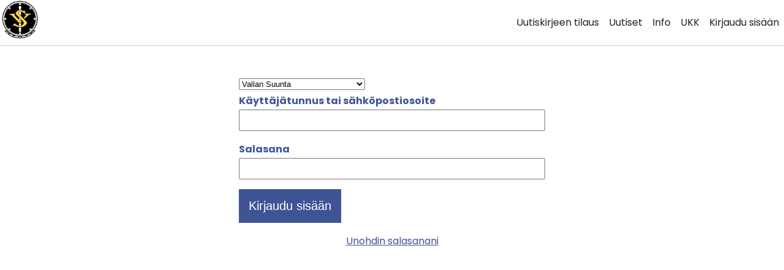

--- FILE ---
content_type: text/html; charset=UTF-8
request_url: https://vallansuunta.jasenedut.fi/kirjaudu/
body_size: 5925
content:
<!DOCTYPE html>
<!--
To change this license header, choose License Headers in Project Properties.
To change this template file, choose Tools | Templates
and open the template in the editor.
-->
<html>
    <head>
        <meta charset="UTF-8">
        <meta name="viewport" content="width=device-width, initial-scale=1.0">
        <link rel="preconnect" href="https://fonts.googleapis.com">
        <link rel="preconnect" href="https://fonts.gstatic.com" crossorigin>
        <link href="https://fonts.googleapis.com/css2?family=Poppins:wght@400;700&family=Roboto:ital,wght@0,400;0,700;1,400&display=swap" rel="stylesheet">

        <!-- Google tag (gtag.js) -->
        <script async src="https://www.googletagmanager.com/gtag/js?id=G-PK69CPM16V"></script>
        <script>
            window.dataLayer = window.dataLayer || [];
            function gtag() {
                dataLayer.push(arguments);
            }
            gtag('js', new Date());

            gtag('config', 'G-PK69CPM16V');
        </script>

<title>Vallan Suunta</title>
<meta name='robots' content='max-image-preview:large' />
<script type="text/javascript">
/* <![CDATA[ */
window._wpemojiSettings = {"baseUrl":"https:\/\/s.w.org\/images\/core\/emoji\/15.0.3\/72x72\/","ext":".png","svgUrl":"https:\/\/s.w.org\/images\/core\/emoji\/15.0.3\/svg\/","svgExt":".svg","source":{"concatemoji":"https:\/\/vallansuunta.jasenedut.fi\/wp-includes\/js\/wp-emoji-release.min.js?ver=6.6.4"}};
/*! This file is auto-generated */
!function(i,n){var o,s,e;function c(e){try{var t={supportTests:e,timestamp:(new Date).valueOf()};sessionStorage.setItem(o,JSON.stringify(t))}catch(e){}}function p(e,t,n){e.clearRect(0,0,e.canvas.width,e.canvas.height),e.fillText(t,0,0);var t=new Uint32Array(e.getImageData(0,0,e.canvas.width,e.canvas.height).data),r=(e.clearRect(0,0,e.canvas.width,e.canvas.height),e.fillText(n,0,0),new Uint32Array(e.getImageData(0,0,e.canvas.width,e.canvas.height).data));return t.every(function(e,t){return e===r[t]})}function u(e,t,n){switch(t){case"flag":return n(e,"\ud83c\udff3\ufe0f\u200d\u26a7\ufe0f","\ud83c\udff3\ufe0f\u200b\u26a7\ufe0f")?!1:!n(e,"\ud83c\uddfa\ud83c\uddf3","\ud83c\uddfa\u200b\ud83c\uddf3")&&!n(e,"\ud83c\udff4\udb40\udc67\udb40\udc62\udb40\udc65\udb40\udc6e\udb40\udc67\udb40\udc7f","\ud83c\udff4\u200b\udb40\udc67\u200b\udb40\udc62\u200b\udb40\udc65\u200b\udb40\udc6e\u200b\udb40\udc67\u200b\udb40\udc7f");case"emoji":return!n(e,"\ud83d\udc26\u200d\u2b1b","\ud83d\udc26\u200b\u2b1b")}return!1}function f(e,t,n){var r="undefined"!=typeof WorkerGlobalScope&&self instanceof WorkerGlobalScope?new OffscreenCanvas(300,150):i.createElement("canvas"),a=r.getContext("2d",{willReadFrequently:!0}),o=(a.textBaseline="top",a.font="600 32px Arial",{});return e.forEach(function(e){o[e]=t(a,e,n)}),o}function t(e){var t=i.createElement("script");t.src=e,t.defer=!0,i.head.appendChild(t)}"undefined"!=typeof Promise&&(o="wpEmojiSettingsSupports",s=["flag","emoji"],n.supports={everything:!0,everythingExceptFlag:!0},e=new Promise(function(e){i.addEventListener("DOMContentLoaded",e,{once:!0})}),new Promise(function(t){var n=function(){try{var e=JSON.parse(sessionStorage.getItem(o));if("object"==typeof e&&"number"==typeof e.timestamp&&(new Date).valueOf()<e.timestamp+604800&&"object"==typeof e.supportTests)return e.supportTests}catch(e){}return null}();if(!n){if("undefined"!=typeof Worker&&"undefined"!=typeof OffscreenCanvas&&"undefined"!=typeof URL&&URL.createObjectURL&&"undefined"!=typeof Blob)try{var e="postMessage("+f.toString()+"("+[JSON.stringify(s),u.toString(),p.toString()].join(",")+"));",r=new Blob([e],{type:"text/javascript"}),a=new Worker(URL.createObjectURL(r),{name:"wpTestEmojiSupports"});return void(a.onmessage=function(e){c(n=e.data),a.terminate(),t(n)})}catch(e){}c(n=f(s,u,p))}t(n)}).then(function(e){for(var t in e)n.supports[t]=e[t],n.supports.everything=n.supports.everything&&n.supports[t],"flag"!==t&&(n.supports.everythingExceptFlag=n.supports.everythingExceptFlag&&n.supports[t]);n.supports.everythingExceptFlag=n.supports.everythingExceptFlag&&!n.supports.flag,n.DOMReady=!1,n.readyCallback=function(){n.DOMReady=!0}}).then(function(){return e}).then(function(){var e;n.supports.everything||(n.readyCallback(),(e=n.source||{}).concatemoji?t(e.concatemoji):e.wpemoji&&e.twemoji&&(t(e.twemoji),t(e.wpemoji)))}))}((window,document),window._wpemojiSettings);
/* ]]> */
</script>
<style id='wp-emoji-styles-inline-css' type='text/css'>

	img.wp-smiley, img.emoji {
		display: inline !important;
		border: none !important;
		box-shadow: none !important;
		height: 1em !important;
		width: 1em !important;
		margin: 0 0.07em !important;
		vertical-align: -0.1em !important;
		background: none !important;
		padding: 0 !important;
	}
</style>
<link rel='stylesheet' id='wp-block-library-css' href='https://vallansuunta.jasenedut.fi/wp-includes/css/dist/block-library/style.min.css?ver=6.6.4' type='text/css' media='all' />
<style id='classic-theme-styles-inline-css' type='text/css'>
/*! This file is auto-generated */
.wp-block-button__link{color:#fff;background-color:#32373c;border-radius:9999px;box-shadow:none;text-decoration:none;padding:calc(.667em + 2px) calc(1.333em + 2px);font-size:1.125em}.wp-block-file__button{background:#32373c;color:#fff;text-decoration:none}
</style>
<style id='global-styles-inline-css' type='text/css'>
:root{--wp--preset--aspect-ratio--square: 1;--wp--preset--aspect-ratio--4-3: 4/3;--wp--preset--aspect-ratio--3-4: 3/4;--wp--preset--aspect-ratio--3-2: 3/2;--wp--preset--aspect-ratio--2-3: 2/3;--wp--preset--aspect-ratio--16-9: 16/9;--wp--preset--aspect-ratio--9-16: 9/16;--wp--preset--color--black: #000000;--wp--preset--color--cyan-bluish-gray: #abb8c3;--wp--preset--color--white: #ffffff;--wp--preset--color--pale-pink: #f78da7;--wp--preset--color--vivid-red: #cf2e2e;--wp--preset--color--luminous-vivid-orange: #ff6900;--wp--preset--color--luminous-vivid-amber: #fcb900;--wp--preset--color--light-green-cyan: #7bdcb5;--wp--preset--color--vivid-green-cyan: #00d084;--wp--preset--color--pale-cyan-blue: #8ed1fc;--wp--preset--color--vivid-cyan-blue: #0693e3;--wp--preset--color--vivid-purple: #9b51e0;--wp--preset--gradient--vivid-cyan-blue-to-vivid-purple: linear-gradient(135deg,rgba(6,147,227,1) 0%,rgb(155,81,224) 100%);--wp--preset--gradient--light-green-cyan-to-vivid-green-cyan: linear-gradient(135deg,rgb(122,220,180) 0%,rgb(0,208,130) 100%);--wp--preset--gradient--luminous-vivid-amber-to-luminous-vivid-orange: linear-gradient(135deg,rgba(252,185,0,1) 0%,rgba(255,105,0,1) 100%);--wp--preset--gradient--luminous-vivid-orange-to-vivid-red: linear-gradient(135deg,rgba(255,105,0,1) 0%,rgb(207,46,46) 100%);--wp--preset--gradient--very-light-gray-to-cyan-bluish-gray: linear-gradient(135deg,rgb(238,238,238) 0%,rgb(169,184,195) 100%);--wp--preset--gradient--cool-to-warm-spectrum: linear-gradient(135deg,rgb(74,234,220) 0%,rgb(151,120,209) 20%,rgb(207,42,186) 40%,rgb(238,44,130) 60%,rgb(251,105,98) 80%,rgb(254,248,76) 100%);--wp--preset--gradient--blush-light-purple: linear-gradient(135deg,rgb(255,206,236) 0%,rgb(152,150,240) 100%);--wp--preset--gradient--blush-bordeaux: linear-gradient(135deg,rgb(254,205,165) 0%,rgb(254,45,45) 50%,rgb(107,0,62) 100%);--wp--preset--gradient--luminous-dusk: linear-gradient(135deg,rgb(255,203,112) 0%,rgb(199,81,192) 50%,rgb(65,88,208) 100%);--wp--preset--gradient--pale-ocean: linear-gradient(135deg,rgb(255,245,203) 0%,rgb(182,227,212) 50%,rgb(51,167,181) 100%);--wp--preset--gradient--electric-grass: linear-gradient(135deg,rgb(202,248,128) 0%,rgb(113,206,126) 100%);--wp--preset--gradient--midnight: linear-gradient(135deg,rgb(2,3,129) 0%,rgb(40,116,252) 100%);--wp--preset--font-size--small: 13px;--wp--preset--font-size--medium: 20px;--wp--preset--font-size--large: 36px;--wp--preset--font-size--x-large: 42px;--wp--preset--spacing--20: 0.44rem;--wp--preset--spacing--30: 0.67rem;--wp--preset--spacing--40: 1rem;--wp--preset--spacing--50: 1.5rem;--wp--preset--spacing--60: 2.25rem;--wp--preset--spacing--70: 3.38rem;--wp--preset--spacing--80: 5.06rem;--wp--preset--shadow--natural: 6px 6px 9px rgba(0, 0, 0, 0.2);--wp--preset--shadow--deep: 12px 12px 50px rgba(0, 0, 0, 0.4);--wp--preset--shadow--sharp: 6px 6px 0px rgba(0, 0, 0, 0.2);--wp--preset--shadow--outlined: 6px 6px 0px -3px rgba(255, 255, 255, 1), 6px 6px rgba(0, 0, 0, 1);--wp--preset--shadow--crisp: 6px 6px 0px rgba(0, 0, 0, 1);}:where(.is-layout-flex){gap: 0.5em;}:where(.is-layout-grid){gap: 0.5em;}body .is-layout-flex{display: flex;}.is-layout-flex{flex-wrap: wrap;align-items: center;}.is-layout-flex > :is(*, div){margin: 0;}body .is-layout-grid{display: grid;}.is-layout-grid > :is(*, div){margin: 0;}:where(.wp-block-columns.is-layout-flex){gap: 2em;}:where(.wp-block-columns.is-layout-grid){gap: 2em;}:where(.wp-block-post-template.is-layout-flex){gap: 1.25em;}:where(.wp-block-post-template.is-layout-grid){gap: 1.25em;}.has-black-color{color: var(--wp--preset--color--black) !important;}.has-cyan-bluish-gray-color{color: var(--wp--preset--color--cyan-bluish-gray) !important;}.has-white-color{color: var(--wp--preset--color--white) !important;}.has-pale-pink-color{color: var(--wp--preset--color--pale-pink) !important;}.has-vivid-red-color{color: var(--wp--preset--color--vivid-red) !important;}.has-luminous-vivid-orange-color{color: var(--wp--preset--color--luminous-vivid-orange) !important;}.has-luminous-vivid-amber-color{color: var(--wp--preset--color--luminous-vivid-amber) !important;}.has-light-green-cyan-color{color: var(--wp--preset--color--light-green-cyan) !important;}.has-vivid-green-cyan-color{color: var(--wp--preset--color--vivid-green-cyan) !important;}.has-pale-cyan-blue-color{color: var(--wp--preset--color--pale-cyan-blue) !important;}.has-vivid-cyan-blue-color{color: var(--wp--preset--color--vivid-cyan-blue) !important;}.has-vivid-purple-color{color: var(--wp--preset--color--vivid-purple) !important;}.has-black-background-color{background-color: var(--wp--preset--color--black) !important;}.has-cyan-bluish-gray-background-color{background-color: var(--wp--preset--color--cyan-bluish-gray) !important;}.has-white-background-color{background-color: var(--wp--preset--color--white) !important;}.has-pale-pink-background-color{background-color: var(--wp--preset--color--pale-pink) !important;}.has-vivid-red-background-color{background-color: var(--wp--preset--color--vivid-red) !important;}.has-luminous-vivid-orange-background-color{background-color: var(--wp--preset--color--luminous-vivid-orange) !important;}.has-luminous-vivid-amber-background-color{background-color: var(--wp--preset--color--luminous-vivid-amber) !important;}.has-light-green-cyan-background-color{background-color: var(--wp--preset--color--light-green-cyan) !important;}.has-vivid-green-cyan-background-color{background-color: var(--wp--preset--color--vivid-green-cyan) !important;}.has-pale-cyan-blue-background-color{background-color: var(--wp--preset--color--pale-cyan-blue) !important;}.has-vivid-cyan-blue-background-color{background-color: var(--wp--preset--color--vivid-cyan-blue) !important;}.has-vivid-purple-background-color{background-color: var(--wp--preset--color--vivid-purple) !important;}.has-black-border-color{border-color: var(--wp--preset--color--black) !important;}.has-cyan-bluish-gray-border-color{border-color: var(--wp--preset--color--cyan-bluish-gray) !important;}.has-white-border-color{border-color: var(--wp--preset--color--white) !important;}.has-pale-pink-border-color{border-color: var(--wp--preset--color--pale-pink) !important;}.has-vivid-red-border-color{border-color: var(--wp--preset--color--vivid-red) !important;}.has-luminous-vivid-orange-border-color{border-color: var(--wp--preset--color--luminous-vivid-orange) !important;}.has-luminous-vivid-amber-border-color{border-color: var(--wp--preset--color--luminous-vivid-amber) !important;}.has-light-green-cyan-border-color{border-color: var(--wp--preset--color--light-green-cyan) !important;}.has-vivid-green-cyan-border-color{border-color: var(--wp--preset--color--vivid-green-cyan) !important;}.has-pale-cyan-blue-border-color{border-color: var(--wp--preset--color--pale-cyan-blue) !important;}.has-vivid-cyan-blue-border-color{border-color: var(--wp--preset--color--vivid-cyan-blue) !important;}.has-vivid-purple-border-color{border-color: var(--wp--preset--color--vivid-purple) !important;}.has-vivid-cyan-blue-to-vivid-purple-gradient-background{background: var(--wp--preset--gradient--vivid-cyan-blue-to-vivid-purple) !important;}.has-light-green-cyan-to-vivid-green-cyan-gradient-background{background: var(--wp--preset--gradient--light-green-cyan-to-vivid-green-cyan) !important;}.has-luminous-vivid-amber-to-luminous-vivid-orange-gradient-background{background: var(--wp--preset--gradient--luminous-vivid-amber-to-luminous-vivid-orange) !important;}.has-luminous-vivid-orange-to-vivid-red-gradient-background{background: var(--wp--preset--gradient--luminous-vivid-orange-to-vivid-red) !important;}.has-very-light-gray-to-cyan-bluish-gray-gradient-background{background: var(--wp--preset--gradient--very-light-gray-to-cyan-bluish-gray) !important;}.has-cool-to-warm-spectrum-gradient-background{background: var(--wp--preset--gradient--cool-to-warm-spectrum) !important;}.has-blush-light-purple-gradient-background{background: var(--wp--preset--gradient--blush-light-purple) !important;}.has-blush-bordeaux-gradient-background{background: var(--wp--preset--gradient--blush-bordeaux) !important;}.has-luminous-dusk-gradient-background{background: var(--wp--preset--gradient--luminous-dusk) !important;}.has-pale-ocean-gradient-background{background: var(--wp--preset--gradient--pale-ocean) !important;}.has-electric-grass-gradient-background{background: var(--wp--preset--gradient--electric-grass) !important;}.has-midnight-gradient-background{background: var(--wp--preset--gradient--midnight) !important;}.has-small-font-size{font-size: var(--wp--preset--font-size--small) !important;}.has-medium-font-size{font-size: var(--wp--preset--font-size--medium) !important;}.has-large-font-size{font-size: var(--wp--preset--font-size--large) !important;}.has-x-large-font-size{font-size: var(--wp--preset--font-size--x-large) !important;}
:where(.wp-block-post-template.is-layout-flex){gap: 1.25em;}:where(.wp-block-post-template.is-layout-grid){gap: 1.25em;}
:where(.wp-block-columns.is-layout-flex){gap: 2em;}:where(.wp-block-columns.is-layout-grid){gap: 2em;}
:root :where(.wp-block-pullquote){font-size: 1.5em;line-height: 1.6;}
</style>
<link rel='stylesheet' id='responsive-slick-slider-css' href='https://vallansuunta.jasenedut.fi/wp-content/plugins/responsive-slick-slider/public/css/responsive-slick-slider-public.css?ver=1.2.0' type='text/css' media='all' />
<link rel='stylesheet' id='slick-css' href='https://vallansuunta.jasenedut.fi/wp-content/plugins/responsive-slick-slider/public/css/slick.css?ver=1.2.0' type='text/css' media='all' />
<link rel='stylesheet' id='fontello-css' href='https://vallansuunta.jasenedut.fi/wp-content/themes/jasenedut/css/fontello.css?ver=6.6.4' type='text/css' media='all' />
<link rel='stylesheet' id='jasenedut-css' href='https://vallansuunta.jasenedut.fi/wp-content/themes/jasenedut/style.css?ver=1.1' type='text/css' media='all' />
<script type="text/javascript" src="https://vallansuunta.jasenedut.fi/wp-includes/js/jquery/jquery.min.js?ver=3.7.1" id="jquery-core-js"></script>
<script type="text/javascript" src="https://vallansuunta.jasenedut.fi/wp-includes/js/jquery/jquery-migrate.min.js?ver=3.4.1" id="jquery-migrate-js"></script>
<script type="text/javascript" src="https://vallansuunta.jasenedut.fi/wp-content/plugins/responsive-slick-slider/public/js/responsive-slick-slider-public.js?ver=1.2.0" id="responsive-slick-slider-js"></script>
<script type="text/javascript" src="https://vallansuunta.jasenedut.fi/wp-content/plugins/responsive-slick-slider/public/js/slick.min.js?ver=1.2.0" id="slick-js"></script>
<script type="text/javascript" id="jasenedut-js-extra">
/* <![CDATA[ */
var jasenedut = {"rest_sources":["https:\/\/jasenedut.fi\/wp-json\/wp\/v2\/edut?per_page=100","https:\/\/vallansuunta.jasenedut.fi\/wp-json\/wp\/v2\/edut?per_page=100"]};
/* ]]> */
</script>
<script type="text/javascript" src="https://vallansuunta.jasenedut.fi/wp-content/themes/jasenedut/main.js?ver=6.6.4" id="jasenedut-js"></script>
<link rel="https://api.w.org/" href="https://vallansuunta.jasenedut.fi/wp-json/" /><link rel="EditURI" type="application/rsd+xml" title="RSD" href="https://vallansuunta.jasenedut.fi/xmlrpc.php?rsd" />
<meta name="generator" content="WordPress 6.6.4" />

		<!-- GA Google Analytics @ https://m0n.co/ga -->
		<script>
			(function(i,s,o,g,r,a,m){i['GoogleAnalyticsObject']=r;i[r]=i[r]||function(){
			(i[r].q=i[r].q||[]).push(arguments)},i[r].l=1*new Date();a=s.createElement(o),
			m=s.getElementsByTagName(o)[0];a.async=1;a.src=g;m.parentNode.insertBefore(a,m)
			})(window,document,'script','https://www.google-analytics.com/analytics.js','ga');
			ga('create', 'UA-224695451-1', 'auto');
			ga('send', 'pageview');
		</script>

	<script src="https://www.youtube.com/iframe_api"></script>    </head>
    <body class="blog wp-custom-logo">
        <div id="page">
            <header>
                <div class="wrapper">
<a href="https://vallansuunta.jasenedut.fi/" class="custom-logo-link" rel="home"><img src="https://vallansuunta.jasenedut.fi/wp-content/uploads/sites/21/2022/12/valsu_logo-3.png" class="custom-logo" alt="Vallan Suunta" decoding="async" /></a>                    <nav id="primary">
                        <input type="checkbox" id="toggler-primary">
                        <label for="toggler-primary">
                            <i class="icon-menu"></i>
                        </label>
                        <ul id="menu-main" class="menu"><li id="menu-item-100303" class="menu-item menu-item-type-custom menu-item-object-custom menu-item-100303"><a target="_blank" rel="noopener" href="https://jasenedut-lv.creamailer.fi/survey/answer/6hz1muyhctbry">Uutiskirjeen tilaus</a></li>
<li id="menu-item-70" class="menu-item menu-item-type-post_type menu-item-object-page current_page_parent menu-item-70"><a href="https://vallansuunta.jasenedut.fi/blog/">Uutiset</a></li>
<li id="menu-item-71" class="menu-item menu-item-type-post_type menu-item-object-page menu-item-71"><a href="https://vallansuunta.jasenedut.fi/about/">Info</a></li>
<li id="menu-item-275" class="menu-item menu-item-type-post_type menu-item-object-page menu-item-275"><a href="https://vallansuunta.jasenedut.fi/usein-kysytyt-kysymykset/">UKK</a></li>
<li id="menu-item-1000010" class="menu-item menu-item-type- menu-item-object- menu-item-1000010"><a href="https://vallansuunta.jasenedut.fi/kirjaudu/">Kirjaudu sisään</a></li>
</ul>                    </nav>
                </div>
            </header>
            <main class="wrapper"><form class="frontend-login" action="https://vallansuunta.jasenedut.fi/wp-login.php?redirect_to=https%3A%2F%2Fvallansuunta.jasenedut.fi" method="post">
        <select name="site">
        <option value="https://vallansuunta.jasenedut.fi">Valitse yhdistys</option>
                <option value="https://jasenedut.fi">
            Jäsenedut        </option>
                <option value="https://agenttiliitto.jasenedut.fi">
            Agenttiliitto        </option>
                <option value="https://agrologit.jasenedut.fi">
            Agrologit        </option>
                <option value="https://freet.jasenedut.fi">
            Freet        </option>
                <option value="https://frisbeegolfliitto.jasenedut.fi">
            Frisbeegolfliitto        </option>
                <option value="https://henry.jasenedut.fi">
            HENRY        </option>
                <option value="https://keuruunampumaurheilu.jasenedut.fi">
            Keuruun Ampumaratayhdistys        </option>
                <option value="https://kiekkovantaa.jasenedut.fi">
            Kiekko-Vantaa        </option>
                <option value="https://mikkelinhiihtajat.jasenedut.fi">
            Mikkelin Hiihtäjät        </option>
                <option value="https://ms-hoitajat.jasenedut.fi">
            Suomen MS-hoitajat ry        </option>
                <option value="https://porkka.jasenedut.fi">
            PorkkA        </option>
                <option value="https://proagrialansi.jasenedut.fi">
            ProAgria Länsi-Suomi        </option>
                <option value="https://puhtausala.jasenedut.fi">
            Puhtausala Jäsenedut        </option>
                <option value="https://sihteeriyhdistys.jasenedut.fi">
            Sihteeriyhdistys        </option>
                <option value="https://spal.jasenedut.fi">
            SPAL Jäsenedut        </option>
                <option value="https://sstl-kotka.jasenedut.fi">
            Jäsenedut SSTL Osasto 20        </option>
                <option value="https://suomenluokanopettajat.jasenedut.fi">
            Suomen Luokanopettajat        </option>
                <option value="https://turunakilta.jasenedut.fi">
            Turun A-Kilta        </option>
                <option value="https://vallansuunta.jasenedut.fi" selected>
            Vallan Suunta        </option>
                <option value="https://viipurinurheilijat.jasenedut.fi">
            Viipurin urheilijat        </option>
                <option value="https://journalistiliitto.jasenedut.fi">
            Journalistiliitto        </option>
                <option value="https://proagriaesu.jasenedut.fi">
            Proagria ESU        </option>
                <option value="https://mpkl.jasenedut.fi">
            MPKL        </option>
                <option value="https://sstl.jasenedut.fi">
            SSTL puhtausala ry        </option>
                <option value="https://nuorisoseurat.jasenedut.fi">
            Nuorisoseurat        </option>
                <option value="https://ayr.jasenedut.fi">
            Akavan Yleinen Ryhmä        </option>
                <option value="https://vanhempainliitto.jasenedut.fi">
            Vanhempainliitto        </option>
                <option value="https://bmol.jasenedut.fi">
            BMOL Jäsenedut        </option>
                <option value="https://key.jasenedut.fi">
            Kaupanalan esimieslitto KEY ry        </option>
                <option value="https://sukol.jasenedut.fi">
            SUKOL        </option>
                <option value="https://sauna.jasenedut.fi">
            Sauna        </option>
                <option value="https://bmol.jasenedut.fi">
            BMOL        </option>
                <option value="https://pau.jasenedut.fi">
            PAU        </option>
                <option value="https://mvkk.jasenedut.fi">
            mvkk        </option>
                <option value="https://aivovammaliitto.jasenedut.fi">
            Aivovammaliitto        </option>
                <option value="https://finbelge.jasenedut.fi">
            Finbelge        </option>
                <option value="https://kirkonalat.jasenedut.fi">
            Kirkonalat        </option>
                <option value="https://pyl.jasenedut.fi">
            PYL        </option>
                <option value="https://sotilaskotiliitto.jasenedut.fi">
            Sotilaskotiliitto        </option>
                <option value="https://karjalaiset.jasenedut.fi">
            Karjalainen Nuorisoliitto ry        </option>
                <option value="https://kielipolku.jasenedut.fi">
            kielipolku        </option>
                <option value="https://svhy.jasenedut.fi">
            SVHY        </option>
                <option value="https://has.jasenedut.fi">
            Helsingin Akvaarioseura ry        </option>
                <option value="https://sulvi.jasenedut.fi">
            Sulvi        </option>
                <option value="https://paallystoliitto.jasenedut.fi">
            Päällystöliitto        </option>
                <option value="https://setlementtijoensuu.jasenedut.fi">
            Setlementti.Joensuu        </option>
        </select>
    <label for="username">Käyttäjätunnus tai sähköpostiosoite</label>
    <input type="text" id="username" name="log">
    <label for="password">Salasana</label>
    <input type="password" id="password" name="pwd">
    <button class="button">Kirjaudu sisään</button>
    <p class="centered">
        <a href="/salasana">Unohdin salasanani</a>
    </p>
</form></main>
<footer>

</footer>
<script type="text/javascript" src="https://vallansuunta.jasenedut.fi/wp-content/plugins/responsive-slick-slider/public/js/jquery.vimeo.api.js?ver=1.2.0" id="vimeo-js"></script>
</body>
</html>


--- FILE ---
content_type: text/css
request_url: https://vallansuunta.jasenedut.fi/wp-content/plugins/responsive-slick-slider/public/css/responsive-slick-slider-public.css?ver=1.2.0
body_size: 810
content:
.imageTitle{padding: 10px 0;}
.rss-inner-page-slider-1{margin:0 auto;}
.rss-inner-page-slider-1 .slick-dots {
	position: absolute;
	width:100%;
	text-align:center;
	bottom: 10px;
	padding:0;
	margin:0;
}
 .rss-inner-page-slider-1 .slick-dots li button {
	font-size: 0px;
	line-height: 0px;
	border: none;
	background: none;
}
 .rss-inner-page-slider-1 .slick-dots li {
	list-style: none;
	width: 10px;
	line-height: 10px;
	background: #fff;
	display: block;
	display: inline-block;
	border-radius: 10px;
	margin: 0px 5px;
	height: 10px;
	cursor:pointer;
}
.rss-inner-page-slider-1 .slick-dots li.slick-active {background: #000000; cursor: default;}
.rss-inner-page-slider-1 .slick-dots li.slick-active button {
	cursor: default;
}
.rss-inner-page-slider-1 .slickprev {
	position: absolute;
	top: 50%;
	left: 5px;
	
	-webkit-transform: translateY(-50%);transform: translateY(-50%);
	
	background:rgba(0,0,0,0.5);
	z-index: 999;
	cursor: pointer;
	display:table;
	color:#fff;
	text-align:center;

}
.video-html5{background:#000000;}
.rss-inner-page-slider-1 .slickprev  i {font-size:24px;}
.rss-inner-page-slider-1 .slicknext  i {font-size:24px;}
.rss-inner-page-slider-1 .slicknext {
	position: absolute;
	top: 50%;
	right: 5px;
	
	-webkit-transform: translateY(-50%);transform: translateY(-50%);
	background:rgba(0,0,0,0.5);
	z-index: 99;
	cursor: pointer;
	display:table;
	color:#fff;
	text-align:center;
}
.rss-inner-page-slider-1 .rss-inner-slider-sec {
	width: 100%;
	display: block;
}

.rss-inner-page-slider-1 .rss-inner-slider-item {
	height: 449px;
	background-size: cover;
	background-position: center center;
}
.rss-banner-layer{
	position:relative;
	height:100%;
	overflow: hidden;
}
.rss-banner-layer .rss-banner-caption{position:absolute;padding:20px;}
.rss-banner-title{
	font-size:30px;
	font-weight:bold;
	margin-bottom:15px;
}
.rss-banner-description{
	font-size:16px;
	margin-bottom:20px;
}
.rss-banner-url a{
	padding:10px 20px;
	background:#ea6067;
	color:#fff;
	display:inline-block;
}
.rss-inner-page-slider-1 .slick-list{
	z-index:99;
}
.rss-inner-page-slider-1 .slick-dots li{
	position:relative;
	z-index:999;
}
/***20-6***/
.topleft .rss-banner-caption{
	  top:50px;
	  left:0px;
	  text-align:left;
}
.topcenter .rss-banner-caption{
	  top:50px;
	  left:0;
	  right:0;
	  margin:auto;
	  text-align:center;
	  margin:0 auto;
	  display:block;
	  width:100%;
} 
.topright .rss-banner-caption{
	  top:50px;
	  right:0px;
	  text-align:left;
}
.centerleft .rss-banner-caption{
	  top:50%;
	  transform: translateY(-50%);
	  -webkit-transform: translateY(-50%);
	  left:0px;
	  text-align:left;
}
.centercenter .rss-banner-caption{
	  top:50%;
	  transform: translateY(-50%);
	  -webkit-transform: translateY(-50%);
	  left:0;
	  right:0;
	  margin:0 auto;
	  display:block;
	  text-align:center;
	  width:100%;
}
.centerright .rss-banner-caption{
	  top:50%;
	  transform: translateY(-50%);
	  -webkit-transform: translateY(-50%);
	  right:0px;
	  text-align:left;
}
.bottomleft .rss-banner-caption{
	  bottom:50px;
	  left:0px;
	  text-align:left;
}
.bottomcenter .rss-banner-caption{
	  bottom:50px;
	  left:0;
	  right:0;
	  margin:auto;
	  text-align:center;
	  margin:0 auto;
	  display:block;
	  width:100%;
}
.bottomright .rss-banner-caption{
	  bottom:50px;
	  right:0px;
	  text-align:left;
}
.rss-banner-layer.container{
	max-width:100%;
}
/***20-6***/



@media(max-width:767px) {
	.rss-inner-page-slider-1 .rss-inner-slider-item {height: 300px;}
	.rss-banner-title{font-size:24px;margin-bottom:10px;}
	.rss-banner-description{font-size:14px;}
	.rss-banner-caption{max-width:340px;}
	.rss-banner-url a{padding:7px 15px;}
	/***20-6***/
	.rss-inner-slider-sec .rss-banner-caption{
		 left: 0;
		margin: auto;
		right: 0;
		text-align: center;
		top: 50%;
		transform: translateY(-50%);
		-webkit-transform: translateY(-50%);
		bottom:auto;
	}
	.rss-inner-slider-sec .rss-banner-caption{
		max-width:450px;
	}
	/***20-6***/

}
@media(max-width:480px) {
	.rss-banner-title{font-size:18px;margin-bottom:5px;}
	.rss-banner-description{font-size:14px;margin-bottom:10px;}
	.rss-banner-caption{padding:0 29px;}
	.rss-inner-slider-sec .rss-banner-caption{
		max-width:290px;
	}
	.rss-banner-description {
		font-size: 13px;
	}
	.rss-banner-title {
		font-size: 16px;
	}
	.rss-banner-layer .rss-banner-caption {
		padding: 15px;
	}
	.rss-banner-url a {
		padding: 4px 8px;
	}
	.slick-slide video { height: 100%;}
}

--- FILE ---
content_type: text/css
request_url: https://vallansuunta.jasenedut.fi/wp-content/themes/jasenedut/style.css?ver=1.1
body_size: 1511
content:
/*
        Theme Name: Jäsenedut.fi
        Author: Simonj.fi
        Author URI: https://simonj.fi
        Version: 1.1
        Text Domain: edut
*/

* {
    box-sizing: border-box;
}

html {
    --accent-font: "Poppins", "Roboto", sans-serif;
    --basic-font: "Roboto", sans-serif;
    --text-color: #757575;
    --text-color-dark: #222;
    --text-color-accent: #3F5495;
    --text-color-highlight: #6EC1E4;
    --border-color: #ccc;
}

body {
    font-family: var(--accent-font);
    color: var(--text-color);
    line-height: 1.8em;
    margin: 0;
}

main {
    padding: 1rem;
}

img {
    max-width: 100%;
    height: auto;
}

a {
    color: var(--text-color-accent);
}

a:hover {
    color: var(--text-color-highlight);
}

h1, h2, h3, h4, h5, h6 {
    font-family: var(--accent-font);
    font-weight: 400;
    color: var(--text-color-dark);
}

h1.not-found {
    color: var(--text-color-accent);
    font-size: 200px;
    font-weight: 700;
}

label {
    display: block;
    font-weight: 700;
    color: var(--text-color-accent);
    font-family: var(--accent-font);
}

input {
    padding: 0.5rem 1rem;
    width: 100%;
    margin-bottom: 1rem;
}

button, .button {
    background-color: var(--text-color-accent);
    color: #fff;
    padding: 1rem;
    font-size: 1.25rem;
    border: 0;
    cursor: pointer;
    text-decoration: none;
    display: inline-block;
}

button:hover, .button:hover {
    background-color: var(--text-color-highlight);
    color: #fff;
    text-decoration: none;
}

.error {
    background-color: #ffe5e5;
    color: #c52d2d;
    border: 1px solid;
    padding: 1rem;
    margin-bottom: 1rem;
}

.success {
    background-color: #97ffb7;
    color: #00a232;
    border: 1px solid;
    padding: 1rem;
    margin-bottom: 1rem;
}

.form-error {
    padding: 0;
    background: none;
    border: none;
    margin-top: -1rem;
}

.form-error.done {
    color: green;
}

.text-centered, .text-center, .center, .centered {
    text-align: center;
}

.wrapper {
    max-width: 1280px;
    margin: 0 auto;
}

.custom-logo {
    height: 65px;
    width: auto;
}

header {
    border-bottom: 1px solid var(--border-color);
}

#toggler-primary {
    display: none;
}

header nav ul {
    list-style: none;
    padding: 0;
}

header > .wrapper {
    display: flex;
    align-items: center;
    flex-wrap: wrap;
}

header > .wrapper > a {
    flex-grow: 1;
}

header nav {
    flex-grow: 9;
    font-family: var(--accent-font);
}

header nav a {
    color: var(--text-color-dark);
    text-decoration: none;
}

header nav a:hover {
    color: var(--text-color-accent);
}

header nav ul {
    display: flex;
    justify-content: flex-end;
}

header nav > ul > li {
    padding: 0 0.5rem;
}

#edut-filter,
#edut-list {
    list-style: none;
    padding: 0;
}

#edut-filter li {
    display: inline-block;
}

.placeholder {
    background-color: #e5e5e5;
    display: block;
    background-image: linear-gradient(90deg, #eee 0px, #f5f5f5 40px, #eee 80px);
    animation: shine-lines 1.6s infinite linear;
    min-height: 1.5rem;
}

#edut-filter li input {
    display: none;
}

#edut-filter label.placeholder {
    min-width: 100px;
    height: 1.5rem;
}

#edut-filter  {
    margin-bottom: 1rem;
}

#edut-filter label:not(.placeholder) {
    cursor: pointer;
    font-family: "Poppins", "Roboto", sans-serif;
    padding: 0.75rem 1rem;
    border-radius: 5px;
    display: block;
}

#edut-filter label:not(.placeholder):hover {
    text-decoration: underline;
}

#edut-filter :checked + label:not(.placeholder) {
    background-color: var(--text-color-accent);
    color: #fff;
}

#edut-list {
    display: grid;
    grid-template-columns: repeat(5, 1fr);
    column-gap: 1rem;
    row-gap: 1rem;
}

#edut-list .placeholder {
    margin-bottom: 0.5rem;
}

#edut-list .img.placeholder {
    height: 150px;
    width: 100%;
    border: 0px;

}

#edut-list li {
    position: relative;
}

#edut-list .overlay {
    position: absolute;
    height: 100%;
    width: 100%;
    top: 0;
    left: 0;
}

#edut-list .title {
    font-weight: bold;
}

#edut-list .description {
    font-size: small;
}

#edut-list .img {
    position: relative;
    box-shadow: 0 5px 14px -7px rgba(0, 0, 0, 0.4);
    border-radius: 25px;
    overflow: hidden;
    margin-bottom: 1rem;
    transition: transform 0.2s linear;
}

#edut-list .img::before {
    width: 100%;
    content: '';
    display: block;
    padding-top: 75%;
}

#edut-list img {
    position: absolute;
    top: 0;
    left: 0;
    display: block;
    height: 100%;
    width: 100%;
    object-fit: cover;
    object-position: center center;
}

#edut-list li:hover .img {
    transform: translateY(-5px);
}

.frontend-login {
    margin: 0 auto;
    max-width: 500px;
    padding: 2rem 0;
}

.single-etu main {
    display: flex;
    justify-content: space-between;
}

.single-etu main > * {
    flex: calc(50% - 1rem) 0 0;
}

.single-etu .etu-thumbnail {
    text-align: center;
}

#primary label {
    display: none;
}

h2 + datetime {
    font-size: small;
    font-weight: bold;
    margin-top: -1.5em;
    display: block;
}

@keyframes shine-lines {
    0% {
        background-position: -100px;
    }
    40%, 100% {
        background-position: 140px;
    }
}

@media (max-width:1024px){
    #edut-list {
        grid-template-columns: repeat(4, 1fr);
    }
}

@media (max-width:767px){
    #edut-list {
        grid-template-columns: repeat(3, 1fr);
    }

    #primary {
        flex: 0 0 100%;
    }

    #menu-main {
        flex-direction: column;
        padding: 0;
        margin: 0;
        max-height: 0;
        overflow: hidden;
        transition: all 250ms ease-in-out;
    }

    #menu-main li {
        padding: 0;
    }

    #menu-main a {
        display: block;
        padding: 0.5rem 1rem;
        background-color: var(--text-color-accent);
        color: #fff;
        border-top: 1px solid #FFFFFF33;
    }

    #menu-main a:hover {
        background-color: #23397d;
    }

    #toggler-primary:checked ~ .menu {
        max-height: 100vh;
        height: auto;
    }

    #primary label {
        display: initial;
        position: absolute;
        top: 1.5rem;
        right: 2rem;
        cursor: pointer;
    }
}

@media (max-width:480px){
    #edut-list {
        grid-template-columns: repeat(2, 1fr);
    }
}

--- FILE ---
content_type: text/javascript
request_url: https://vallansuunta.jasenedut.fi/wp-content/themes/jasenedut/main.js?ver=6.6.4
body_size: 775
content:
(function ($) {
    $(document).ready(function () {
        for (let i = 0; i < 10; i++) {
            $('#edut-list').append($('#edut-list li').first().clone());
            $('#edut-list').append(' ');
        }

        $('#edut-list li').first().remove();

        for (let i = 0; i < 5; i++) {
            $('#edut-filter').append($('#edut-filter li:not(.all)').first().clone());
            $('#edut-filter').append(' ');
        }

        $('#edut-filter li:not(.all)').first().remove();

        let template = $('#edut-list li').first().clone();
        let filterTemplate = $('#edut-filter li').first().clone();
        let items = {};

        for (let s in jasenedut.rest_sources) {
            const source = jasenedut.rest_sources[s];
            $.get(source, function (response) {

                $('#edut-list .placeholder').closest('li').remove();
                $('#edut-filter .placeholder').closest('li').remove();

                console.log(response);
                for (let i in response) {
                    const result = response[i];

                    if (result === null) {
                        continue;
                        console.log('response is null');
                    }

                    let item = template.clone();

                    $('.placeholder', item).removeClass('placeholder');
                    $('.title', item).html(result.title.rendered);
                    $('.overlay', item).attr('href', result.link);
                    $('img', item).attr('src', result.thumbnail);
                    $('.description', item).html(result.eturyhmat);
                    $('#edut-list').append(item);
                    $('#edut-list').append(' ');

                    for (let t in result.eturyhmat_terms) {
                        const term = result.eturyhmat_terms[t];
                        const selector = '#edut-filter #filter-edut-' + term.term_id;
                        if ($(selector).length === 0) {
                            let newFilter = filterTemplate.clone();
                            $('label .text', newFilter).html(term.name);
                            $('label', newFilter).removeClass('placeholder').attr('for', 'filter-edut-' + term.term_id);
                            $('input', newFilter).attr('id', 'filter-edut-' + term.term_id).val(term.term_id);
                            $('#edut-filter').append(newFilter);
                            $('#edut-filter').append(' ');
                            items[term.term_id] = [];
                        }
                        items[term.term_id].push(item);
                    }
                }

                for (let i in items) {
                    $('label[for="filter-edut-' + i + '"] .number').text(items[i].length);
                }
            });
        }

        $(document).on('change', '#edut-filter input[name="eturyhmat"]', function (e) {
            if (e.target.value === '-1') {
                $('#edut-list li').show();
                return;
            }

            $('#edut-list li').hide();
            for (let i in items[e.target.value]) {
                let item = items[e.target.value][i];
                item.show();
            }
        });

        $('form.frontend-login select').change(function (e) {
            let url = new URL(e.target.form.action);
            const u = new URL(e.target.value);
            url.host = u.host;
            url.hostname = u.hostname;
            url.searchParams.set('redirect_to', u.href);
            e.target.form.action = url.toString();
        });

        $('form.frontend-login select').change();

    });

})(jQuery);

--- FILE ---
content_type: text/plain
request_url: https://www.google-analytics.com/j/collect?v=1&_v=j102&a=67983272&t=pageview&_s=1&dl=https%3A%2F%2Fvallansuunta.jasenedut.fi%2Fkirjaudu%2F&ul=en-us%40posix&dt=Vallan%20Suunta&sr=1280x720&vp=1280x720&_u=IADAAEABAAAAACAAI~&jid=843893867&gjid=333318475&cid=1441133965.1762865489&tid=UA-224695451-1&_gid=159070366.1762865490&_r=1&_slc=1&z=250610626
body_size: -575
content:
2,cG-NDKZK8XZR9